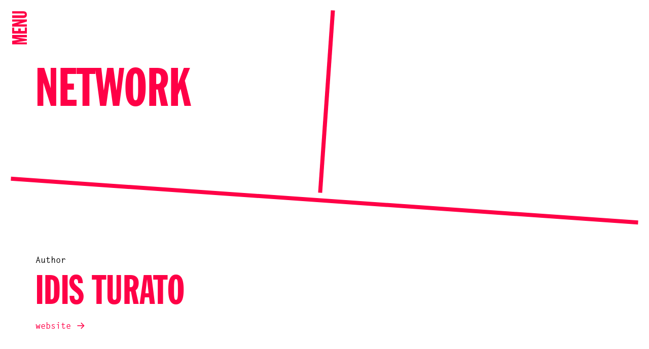

--- FILE ---
content_type: text/html; charset=UTF-8
request_url: https://www.onomatopee.net/network/idis-turato/
body_size: 11446
content:

<!doctype html>
<!--[if lt IE 7]><html class="no-js ie ie6 lt-ie9 lt-ie8 lt-ie7" lang="en"> <![endif]-->
<!--[if IE 7]><html class="no-js ie ie7 lt-ie9 lt-ie8" lang="en"> <![endif]-->
<!--[if IE 8]><html class="no-js ie ie8 lt-ie9" lang="en"> <![endif]-->
<!--[if gt IE 8]><!--><html class="no-js" lang="nl" > <!--<![endif]-->
<head>
    <meta charset="UTF-8">
    <meta name="viewport" content="width=device-width, initial-scale=1.0, maximum-scale=1.0, user-scalable=no">

    <title>Idis Turato | Onomatopee</title>
    <meta name="description" content="Onomatopee" />

    <link rel="profile" href="http://gmpg.org/xfn/11">
    <link rel="pingback" href="https://www.onomatopee.net/xmlrpc.php">

    <link rel="shortcut icon" href="https://www.onomatopee.net/wp-content/themes/onomatopee/dist/assets/img/favicon/favicon.ico?v=1.0">
    <link rel="apple-touch-icon" sizes="57x57" href="https://www.onomatopee.net/wp-content/themes/onomatopee/dist/assets/img/favicon/apple-icon-57x57.png">
    <link rel="apple-touch-icon" sizes="60x60" href="https://www.onomatopee.net/wp-content/themes/onomatopee/dist/assets/img/favicon/apple-icon-60x60.png">
    <link rel="apple-touch-icon" sizes="72x72" href="https://www.onomatopee.net/wp-content/themes/onomatopee/dist/assets/img/favicon/apple-icon-72x72.png">
    <link rel="apple-touch-icon" sizes="76x76" href="https://www.onomatopee.net/wp-content/themes/onomatopee/dist/assets/img/favicon/apple-icon-76x76.png">
    <link rel="apple-touch-icon" sizes="114x114" href="https://www.onomatopee.net/wp-content/themes/onomatopee/dist/assets/img/favicon/apple-icon-114x114.png">
    <link rel="apple-touch-icon" sizes="120x120" href="https://www.onomatopee.net/wp-content/themes/onomatopee/dist/assets/img/favicon/apple-icon-120x120.png">
    <link rel="apple-touch-icon" sizes="144x144" href="https://www.onomatopee.net/wp-content/themes/onomatopee/dist/assets/img/favicon/apple-icon-144x144.png">
    <link rel="apple-touch-icon" sizes="152x152" href="https://www.onomatopee.net/wp-content/themes/onomatopee/dist/assets/img/favicon/apple-icon-152x152.png">
    <link rel="apple-touch-icon" sizes="180x180" href="https://www.onomatopee.net/wp-content/themes/onomatopee/dist/assets/img/favicon/apple-icon-180x180.png">
    <link rel="icon" type="image/png" sizes="192x192"  href="https://www.onomatopee.net/wp-content/themes/onomatopee/dist/assets/img/favicon/android-icon-192x192.png">
    <link rel="icon" type="image/png" sizes="32x32" href="https://www.onomatopee.net/wp-content/themes/onomatopee/dist/assets/img/favicon/favicon-32x32.png">
    <link rel="icon" type="image/png" sizes="96x96" href="https://www.onomatopee.net/wp-content/themes/onomatopee/dist/assets/img/favicon/favicon-96x96.png">
    <link rel="icon" type="image/png" sizes="16x16" href="https://www.onomatopee.net/wp-content/themes/onomatopee/dist/assets/img/favicon/favicon-16x16.png">
    <link rel="manifest" href="https://www.onomatopee.net/wp-content/themes/onomatopee/dist/assets/img/favicon/manifest.json">

    <meta name="msapplication-TileColor" content="#ffffff">
    <meta name="msapplication-TileImage" content="https://www.onomatopee.net/wp-content/themes/onomatopee/dist/assets/img/favicon/ms-icon-144x144.png">
    <meta name="theme-color" content="#ffffff">

    <style>body{--booked_button_color: #ff0046;}</style><meta name='robots' content='max-image-preview:large' />
<link rel='dns-prefetch' href='//use.fontawesome.com' />
<style id='wp-img-auto-sizes-contain-inline-css' type='text/css'>
img:is([sizes=auto i],[sizes^="auto," i]){contain-intrinsic-size:3000px 1500px}
/*# sourceURL=wp-img-auto-sizes-contain-inline-css */
</style>
<style id='classic-theme-styles-inline-css' type='text/css'>
/*! This file is auto-generated */
.wp-block-button__link{color:#fff;background-color:#32373c;border-radius:9999px;box-shadow:none;text-decoration:none;padding:calc(.667em + 2px) calc(1.333em + 2px);font-size:1.125em}.wp-block-file__button{background:#32373c;color:#fff;text-decoration:none}
/*# sourceURL=/wp-includes/css/classic-themes.min.css */
</style>
<style id='font-awesome-svg-styles-default-inline-css' type='text/css'>
.svg-inline--fa {
  display: inline-block;
  height: 1em;
  overflow: visible;
  vertical-align: -.125em;
}
/*# sourceURL=font-awesome-svg-styles-default-inline-css */
</style>
<link rel='stylesheet' id='font-awesome-svg-styles-css' href='https://www.onomatopee.net/wp-content/uploads/font-awesome/v6.2.0/css/svg-with-js.css' type='text/css' media='all' />
<style id='font-awesome-svg-styles-inline-css' type='text/css'>
   .wp-block-font-awesome-icon svg::before,
   .wp-rich-text-font-awesome-icon svg::before {content: unset;}
/*# sourceURL=font-awesome-svg-styles-inline-css */
</style>
<link rel='stylesheet' id='booked-tooltipster-css' href='https://www.onomatopee.net/wp-content/plugins/quickcal/assets/js/tooltipster/css/tooltipster.css?ver=3.3.0' type='text/css' media='all' />
<link rel='stylesheet' id='booked-tooltipster-theme-css' href='https://www.onomatopee.net/wp-content/plugins/quickcal/assets/js/tooltipster/css/themes/tooltipster-light.css?ver=3.3.0' type='text/css' media='all' />
<link rel='stylesheet' id='booked-animations-css' href='https://www.onomatopee.net/wp-content/plugins/quickcal/assets/css/animations.css?ver=1.0.15' type='text/css' media='all' />
<link rel='stylesheet' id='booked-css-css' href='https://www.onomatopee.net/wp-content/plugins/quickcal/dist/booked.css?ver=1751276528' type='text/css' media='all' />
<style id='booked-css-inline-css' type='text/css'>
#ui-datepicker-div.booked_custom_date_picker table.ui-datepicker-calendar tbody td a.ui-state-active,#ui-datepicker-div.booked_custom_date_picker table.ui-datepicker-calendar tbody td a.ui-state-active:hover,body #booked-profile-page input[type=submit].button-primary:hover,body .booked-list-view button.button:hover, body .booked-list-view input[type=submit].button-primary:hover,body div.booked-calendar input[type=submit].button-primary:hover,body .booked-modal input[type=submit].button-primary:hover,body div.booked-calendar .bc-head,body div.booked-calendar .bc-head .bc-col,body div.booked-calendar .booked-appt-list .timeslot .timeslot-people button:hover,body #booked-profile-page .booked-profile-header,body #booked-profile-page .booked-tabs li.active a,body #booked-profile-page .booked-tabs li.active a:hover,body #booked-profile-page .appt-block .google-cal-button > a:hover,#ui-datepicker-div.booked_custom_date_picker .ui-datepicker-header{ background:#ff0046 !important; }body #booked-profile-page input[type=submit].button-primary:hover,body div.booked-calendar input[type=submit].button-primary:hover,body .booked-list-view button.button:hover, body .booked-list-view input[type=submit].button-primary:hover,body .booked-modal input[type=submit].button-primary:hover,body div.booked-calendar .bc-head .bc-col,body div.booked-calendar .booked-appt-list .timeslot .timeslot-people button:hover,body #booked-profile-page .booked-profile-header,body #booked-profile-page .appt-block .google-cal-button > a:hover{ border-color:#ff0046 !important; }body div.booked-calendar .bc-row.days,body div.booked-calendar .bc-row.days .bc-col,body .booked-calendarSwitcher.calendar,body #booked-profile-page .booked-tabs,#ui-datepicker-div.booked_custom_date_picker table.ui-datepicker-calendar thead,#ui-datepicker-div.booked_custom_date_picker table.ui-datepicker-calendar thead th{ background:#ff0046 !important; }body div.booked-calendar .bc-row.days .bc-col,body #booked-profile-page .booked-tabs{ border-color:#ff0046 !important; }#ui-datepicker-div.booked_custom_date_picker table.ui-datepicker-calendar tbody td.ui-datepicker-today a,#ui-datepicker-div.booked_custom_date_picker table.ui-datepicker-calendar tbody td.ui-datepicker-today a:hover,body #booked-profile-page input[type=submit].button-primary,body div.booked-calendar input[type=submit].button-primary,body .booked-list-view button.button, body .booked-list-view input[type=submit].button-primary,body .booked-list-view button.button, body .booked-list-view input[type=submit].button-primary,body .booked-modal input[type=submit].button-primary,body div.booked-calendar .booked-appt-list .timeslot .timeslot-people button,body #booked-profile-page .booked-profile-appt-list .appt-block.approved .status-block,body #booked-profile-page .appt-block .google-cal-button > a,body .booked-modal p.booked-title-bar,body div.booked-calendar .bc-col:hover .date span,body .booked-list-view a.booked_list_date_picker_trigger.booked-dp-active,body .booked-list-view a.booked_list_date_picker_trigger.booked-dp-active:hover,.booked-ms-modal .booked-book-appt,body #booked-profile-page .booked-tabs li a .counter{ background:#ff0046; }body #booked-profile-page input[type=submit].button-primary,body div.booked-calendar input[type=submit].button-primary,body .booked-list-view button.button, body .booked-list-view input[type=submit].button-primary,body .booked-list-view button.button, body .booked-list-view input[type=submit].button-primary,body .booked-modal input[type=submit].button-primary,body #booked-profile-page .appt-block .google-cal-button > a,body div.booked-calendar .booked-appt-list .timeslot .timeslot-people button,body .booked-list-view a.booked_list_date_picker_trigger.booked-dp-active,body .booked-list-view a.booked_list_date_picker_trigger.booked-dp-active:hover{ border-color:#ff0046; }body .booked-modal .bm-window p i.fa,body .booked-modal .bm-window a,body .booked-appt-list .booked-public-appointment-title,body .booked-modal .bm-window p.appointment-title,.booked-ms-modal.visible:hover .booked-book-appt{ color:#ff0046; }.booked-appt-list .timeslot.has-title .booked-public-appointment-title { color:inherit; }
/*# sourceURL=booked-css-inline-css */
</style>
<link rel='stylesheet' id='woocommerce-layout-css' href='https://www.onomatopee.net/wp-content/plugins/woocommerce/assets/css/woocommerce-layout.css?ver=10.4.3' type='text/css' media='all' />
<link rel='stylesheet' id='woocommerce-smallscreen-css' href='https://www.onomatopee.net/wp-content/plugins/woocommerce/assets/css/woocommerce-smallscreen.css?ver=10.4.3' type='text/css' media='only screen and (max-width: 768px)' />
<link rel='stylesheet' id='woocommerce-general-css' href='https://www.onomatopee.net/wp-content/plugins/woocommerce/assets/css/woocommerce.css?ver=10.4.3' type='text/css' media='all' />
<style id='woocommerce-inline-inline-css' type='text/css'>
.woocommerce form .form-row .required { visibility: visible; }
/*# sourceURL=woocommerce-inline-inline-css */
</style>
<link rel='stylesheet' id='woo_conditional_payments_css-css' href='https://www.onomatopee.net/wp-content/plugins/conditional-payments-for-woocommerce/frontend/css/woo-conditional-payments.css?ver=3.4.1' type='text/css' media='all' />
<link rel='stylesheet' id='site-style-css' href='https://www.onomatopee.net/wp-content/themes/onomatopee/dist/css/styles.css?ver=1.2.38' type='text/css' media='all' />
<link rel='stylesheet' id='font-awesome-official-css' href='https://use.fontawesome.com/releases/v6.2.0/css/all.css' type='text/css' media='all' integrity="sha384-SOnAn/m2fVJCwnbEYgD4xzrPtvsXdElhOVvR8ND1YjB5nhGNwwf7nBQlhfAwHAZC" crossorigin="anonymous" />
<link rel='stylesheet' id='booked-wc-fe-styles-css' href='https://www.onomatopee.net/wp-content/plugins/quickcal/includes/add-ons/woocommerce-payments//css/frontend-style.css?ver=6.9' type='text/css' media='all' />
<link rel='stylesheet' id='woo_discount_pro_style-css' href='https://www.onomatopee.net/wp-content/plugins/woo-discount-rules-pro/Assets/Css/awdr_style.css?ver=2.6.1' type='text/css' media='all' />
<link rel='stylesheet' id='font-awesome-official-v4shim-css' href='https://use.fontawesome.com/releases/v6.2.0/css/v4-shims.css' type='text/css' media='all' integrity="sha384-MAgG0MNwzSXBbmOw4KK9yjMrRaUNSCk3WoZPkzVC1rmhXzerY4gqk/BLNYtdOFCO" crossorigin="anonymous" />
<script type="text/javascript" src="https://www.onomatopee.net/wp-includes/js/jquery/jquery.min.js?ver=3.7.1" id="jquery-core-js"></script>
<script type="text/javascript" src="https://www.onomatopee.net/wp-includes/js/jquery/jquery-migrate.min.js?ver=3.4.1" id="jquery-migrate-js"></script>
<script type="text/javascript" src="https://www.onomatopee.net/wp-includes/js/jquery/ui/core.min.js?ver=1.13.3" id="jquery-ui-core-js"></script>
<script type="text/javascript" src="https://www.onomatopee.net/wp-content/plugins/woocommerce/assets/js/jquery-blockui/jquery.blockUI.min.js?ver=2.7.0-wc.10.4.3" id="wc-jquery-blockui-js" defer="defer" data-wp-strategy="defer"></script>
<script type="text/javascript" id="wc-add-to-cart-js-extra">
/* <![CDATA[ */
var wc_add_to_cart_params = {"ajax_url":"/wp-admin/admin-ajax.php","wc_ajax_url":"/?wc-ajax=%%endpoint%%","i18n_view_cart":"View cart","cart_url":"https://www.onomatopee.net/cart/","is_cart":"","cart_redirect_after_add":"yes"};
//# sourceURL=wc-add-to-cart-js-extra
/* ]]> */
</script>
<script type="text/javascript" src="https://www.onomatopee.net/wp-content/plugins/woocommerce/assets/js/frontend/add-to-cart.min.js?ver=10.4.3" id="wc-add-to-cart-js" defer="defer" data-wp-strategy="defer"></script>
<script type="text/javascript" src="https://www.onomatopee.net/wp-content/plugins/woocommerce/assets/js/js-cookie/js.cookie.min.js?ver=2.1.4-wc.10.4.3" id="wc-js-cookie-js" defer="defer" data-wp-strategy="defer"></script>
<script type="text/javascript" id="woocommerce-js-extra">
/* <![CDATA[ */
var woocommerce_params = {"ajax_url":"/wp-admin/admin-ajax.php","wc_ajax_url":"/?wc-ajax=%%endpoint%%","i18n_password_show":"Show password","i18n_password_hide":"Hide password"};
//# sourceURL=woocommerce-js-extra
/* ]]> */
</script>
<script type="text/javascript" src="https://www.onomatopee.net/wp-content/plugins/woocommerce/assets/js/frontend/woocommerce.min.js?ver=10.4.3" id="woocommerce-js" defer="defer" data-wp-strategy="defer"></script>
<script type="text/javascript" id="woo-conditional-payments-js-js-extra">
/* <![CDATA[ */
var conditional_payments_settings = {"name_address_fields":[],"disable_payment_method_trigger":""};
//# sourceURL=woo-conditional-payments-js-js-extra
/* ]]> */
</script>
<script type="text/javascript" src="https://www.onomatopee.net/wp-content/plugins/conditional-payments-for-woocommerce/frontend/js/woo-conditional-payments.js?ver=3.4.1" id="woo-conditional-payments-js-js"></script>
<script type="text/javascript" src="https://www.onomatopee.net/wp-includes/js/jquery/ui/mouse.min.js?ver=1.13.3" id="jquery-ui-mouse-js"></script>
<script type="text/javascript" src="https://www.onomatopee.net/wp-includes/js/jquery/ui/resizable.min.js?ver=1.13.3" id="jquery-ui-resizable-js"></script>
<script type="text/javascript" src="https://www.onomatopee.net/wp-includes/js/jquery/ui/draggable.min.js?ver=1.13.3" id="jquery-ui-draggable-js"></script>
<script type="text/javascript" src="https://www.onomatopee.net/wp-includes/js/jquery/ui/controlgroup.min.js?ver=1.13.3" id="jquery-ui-controlgroup-js"></script>
<script type="text/javascript" src="https://www.onomatopee.net/wp-includes/js/jquery/ui/checkboxradio.min.js?ver=1.13.3" id="jquery-ui-checkboxradio-js"></script>
<script type="text/javascript" src="https://www.onomatopee.net/wp-includes/js/jquery/ui/button.min.js?ver=1.13.3" id="jquery-ui-button-js"></script>
<script type="text/javascript" src="https://www.onomatopee.net/wp-includes/js/jquery/ui/dialog.min.js?ver=1.13.3" id="jquery-ui-dialog-js"></script>
<script type="text/javascript" id="widget-for-eventbrite-api-js-extra">
/* <![CDATA[ */
var wfea_frontend = {"ajaxurl":"https://www.onomatopee.net/wp-admin/admin-ajax.php","nonce":"71c004fa4d"};
//# sourceURL=widget-for-eventbrite-api-js-extra
/* ]]> */
</script>
<script type="text/javascript" src="https://www.onomatopee.net/wp-content/plugins/widget-for-eventbrite-api/frontend/js/frontend.js?ver=6.5.7" id="widget-for-eventbrite-api-js"></script>
<script type="text/javascript" id="booked-wc-fe-functions-js-extra">
/* <![CDATA[ */
var booked_wc_variables = {"prefix":"booked_wc_","ajaxurl":"https://www.onomatopee.net/wp-admin/admin-ajax.php","i18n_pay":"Are you sure you want to add the appointment to cart and go to checkout?","i18n_mark_paid":"Are you sure you want to mark this appointment as \"Paid\"?","i18n_paid":"Paid","i18n_awaiting_payment":"Awaiting Payment","checkout_page":"https://www.onomatopee.net/checkout/","nonce":"6dacd32ee8","i18n_confirm_appt_edit":""};
//# sourceURL=booked-wc-fe-functions-js-extra
/* ]]> */
</script>
<script type="text/javascript" src="https://www.onomatopee.net/wp-content/plugins/quickcal/includes/add-ons/woocommerce-payments//js/frontend-functions.js?ver=6.9" id="booked-wc-fe-functions-js"></script>
<link rel="canonical" href="https://www.onomatopee.net/network/idis-turato/" />

            <style type="text/css">
                #wpadminbar .quicklinks #wp-admin-bar-abus_switch_to_user ul li .ab-item {
                    height: auto;
                }
                #abus_search_text {
                    width: 280px;
                    margin: 0;
                    padding: 0 8px;
                    line-height: 2;
                    min-height: 30px;
                    box-shadow: 0 0 0 transparent;
                    border-radius: 4px;
                    border: 1px solid #7e8993;
                    background-color: #ffffff;
                    color: #32373c;
                    font-size: 14px;
                    box-sizing: border-box;
                    vertical-align: top;
                }
                #abus_search_text:focus {
                    border-color: #007cba;
                    box-shadow: 0 0 0 1px #007cba;
                    outline: 2px solid transparent;
                }
                #abus_search_submit {
                    font-size: 13px;
                    padding: 0 10px;
                    min-height: 30px;
                    border-width: 1px;
                    border-radius: 3px;
                    color: #0071a1;
                    border-color: #0071a1;
                    background-color: #f3f5f6;
                    line-height: 2;
                    box-sizing: border-box;
                    vertical-align: top;
                 }
                 #abus_search_submit:hover {
                    background: #f1f1f1;
                    border-color: #016087;
                    color: #016087;
                 }
            </style>
        	<noscript><style>.woocommerce-product-gallery{ opacity: 1 !important; }</style></noscript>
	

    <script async src="https://www.googletagmanager.com/gtag/js?id=G-33YL798FRP"></script>
<script>
  window.dataLayer = window.dataLayer || [];
  function gtag(){dataLayer.push(arguments);}
  gtag('js', new Date());

  gtag('config', 'G-33YL798FRP');
</script>



    


   <script type="text/javascript"></script> 
<style id='global-styles-inline-css' type='text/css'>
:root{--wp--preset--aspect-ratio--square: 1;--wp--preset--aspect-ratio--4-3: 4/3;--wp--preset--aspect-ratio--3-4: 3/4;--wp--preset--aspect-ratio--3-2: 3/2;--wp--preset--aspect-ratio--2-3: 2/3;--wp--preset--aspect-ratio--16-9: 16/9;--wp--preset--aspect-ratio--9-16: 9/16;--wp--preset--color--black: #000000;--wp--preset--color--cyan-bluish-gray: #abb8c3;--wp--preset--color--white: #ffffff;--wp--preset--color--pale-pink: #f78da7;--wp--preset--color--vivid-red: #cf2e2e;--wp--preset--color--luminous-vivid-orange: #ff6900;--wp--preset--color--luminous-vivid-amber: #fcb900;--wp--preset--color--light-green-cyan: #7bdcb5;--wp--preset--color--vivid-green-cyan: #00d084;--wp--preset--color--pale-cyan-blue: #8ed1fc;--wp--preset--color--vivid-cyan-blue: #0693e3;--wp--preset--color--vivid-purple: #9b51e0;--wp--preset--gradient--vivid-cyan-blue-to-vivid-purple: linear-gradient(135deg,rgb(6,147,227) 0%,rgb(155,81,224) 100%);--wp--preset--gradient--light-green-cyan-to-vivid-green-cyan: linear-gradient(135deg,rgb(122,220,180) 0%,rgb(0,208,130) 100%);--wp--preset--gradient--luminous-vivid-amber-to-luminous-vivid-orange: linear-gradient(135deg,rgb(252,185,0) 0%,rgb(255,105,0) 100%);--wp--preset--gradient--luminous-vivid-orange-to-vivid-red: linear-gradient(135deg,rgb(255,105,0) 0%,rgb(207,46,46) 100%);--wp--preset--gradient--very-light-gray-to-cyan-bluish-gray: linear-gradient(135deg,rgb(238,238,238) 0%,rgb(169,184,195) 100%);--wp--preset--gradient--cool-to-warm-spectrum: linear-gradient(135deg,rgb(74,234,220) 0%,rgb(151,120,209) 20%,rgb(207,42,186) 40%,rgb(238,44,130) 60%,rgb(251,105,98) 80%,rgb(254,248,76) 100%);--wp--preset--gradient--blush-light-purple: linear-gradient(135deg,rgb(255,206,236) 0%,rgb(152,150,240) 100%);--wp--preset--gradient--blush-bordeaux: linear-gradient(135deg,rgb(254,205,165) 0%,rgb(254,45,45) 50%,rgb(107,0,62) 100%);--wp--preset--gradient--luminous-dusk: linear-gradient(135deg,rgb(255,203,112) 0%,rgb(199,81,192) 50%,rgb(65,88,208) 100%);--wp--preset--gradient--pale-ocean: linear-gradient(135deg,rgb(255,245,203) 0%,rgb(182,227,212) 50%,rgb(51,167,181) 100%);--wp--preset--gradient--electric-grass: linear-gradient(135deg,rgb(202,248,128) 0%,rgb(113,206,126) 100%);--wp--preset--gradient--midnight: linear-gradient(135deg,rgb(2,3,129) 0%,rgb(40,116,252) 100%);--wp--preset--font-size--small: 13px;--wp--preset--font-size--medium: 20px;--wp--preset--font-size--large: 36px;--wp--preset--font-size--x-large: 42px;--wp--preset--spacing--20: 0.44rem;--wp--preset--spacing--30: 0.67rem;--wp--preset--spacing--40: 1rem;--wp--preset--spacing--50: 1.5rem;--wp--preset--spacing--60: 2.25rem;--wp--preset--spacing--70: 3.38rem;--wp--preset--spacing--80: 5.06rem;--wp--preset--shadow--natural: 6px 6px 9px rgba(0, 0, 0, 0.2);--wp--preset--shadow--deep: 12px 12px 50px rgba(0, 0, 0, 0.4);--wp--preset--shadow--sharp: 6px 6px 0px rgba(0, 0, 0, 0.2);--wp--preset--shadow--outlined: 6px 6px 0px -3px rgb(255, 255, 255), 6px 6px rgb(0, 0, 0);--wp--preset--shadow--crisp: 6px 6px 0px rgb(0, 0, 0);}:where(.is-layout-flex){gap: 0.5em;}:where(.is-layout-grid){gap: 0.5em;}body .is-layout-flex{display: flex;}.is-layout-flex{flex-wrap: wrap;align-items: center;}.is-layout-flex > :is(*, div){margin: 0;}body .is-layout-grid{display: grid;}.is-layout-grid > :is(*, div){margin: 0;}:where(.wp-block-columns.is-layout-flex){gap: 2em;}:where(.wp-block-columns.is-layout-grid){gap: 2em;}:where(.wp-block-post-template.is-layout-flex){gap: 1.25em;}:where(.wp-block-post-template.is-layout-grid){gap: 1.25em;}.has-black-color{color: var(--wp--preset--color--black) !important;}.has-cyan-bluish-gray-color{color: var(--wp--preset--color--cyan-bluish-gray) !important;}.has-white-color{color: var(--wp--preset--color--white) !important;}.has-pale-pink-color{color: var(--wp--preset--color--pale-pink) !important;}.has-vivid-red-color{color: var(--wp--preset--color--vivid-red) !important;}.has-luminous-vivid-orange-color{color: var(--wp--preset--color--luminous-vivid-orange) !important;}.has-luminous-vivid-amber-color{color: var(--wp--preset--color--luminous-vivid-amber) !important;}.has-light-green-cyan-color{color: var(--wp--preset--color--light-green-cyan) !important;}.has-vivid-green-cyan-color{color: var(--wp--preset--color--vivid-green-cyan) !important;}.has-pale-cyan-blue-color{color: var(--wp--preset--color--pale-cyan-blue) !important;}.has-vivid-cyan-blue-color{color: var(--wp--preset--color--vivid-cyan-blue) !important;}.has-vivid-purple-color{color: var(--wp--preset--color--vivid-purple) !important;}.has-black-background-color{background-color: var(--wp--preset--color--black) !important;}.has-cyan-bluish-gray-background-color{background-color: var(--wp--preset--color--cyan-bluish-gray) !important;}.has-white-background-color{background-color: var(--wp--preset--color--white) !important;}.has-pale-pink-background-color{background-color: var(--wp--preset--color--pale-pink) !important;}.has-vivid-red-background-color{background-color: var(--wp--preset--color--vivid-red) !important;}.has-luminous-vivid-orange-background-color{background-color: var(--wp--preset--color--luminous-vivid-orange) !important;}.has-luminous-vivid-amber-background-color{background-color: var(--wp--preset--color--luminous-vivid-amber) !important;}.has-light-green-cyan-background-color{background-color: var(--wp--preset--color--light-green-cyan) !important;}.has-vivid-green-cyan-background-color{background-color: var(--wp--preset--color--vivid-green-cyan) !important;}.has-pale-cyan-blue-background-color{background-color: var(--wp--preset--color--pale-cyan-blue) !important;}.has-vivid-cyan-blue-background-color{background-color: var(--wp--preset--color--vivid-cyan-blue) !important;}.has-vivid-purple-background-color{background-color: var(--wp--preset--color--vivid-purple) !important;}.has-black-border-color{border-color: var(--wp--preset--color--black) !important;}.has-cyan-bluish-gray-border-color{border-color: var(--wp--preset--color--cyan-bluish-gray) !important;}.has-white-border-color{border-color: var(--wp--preset--color--white) !important;}.has-pale-pink-border-color{border-color: var(--wp--preset--color--pale-pink) !important;}.has-vivid-red-border-color{border-color: var(--wp--preset--color--vivid-red) !important;}.has-luminous-vivid-orange-border-color{border-color: var(--wp--preset--color--luminous-vivid-orange) !important;}.has-luminous-vivid-amber-border-color{border-color: var(--wp--preset--color--luminous-vivid-amber) !important;}.has-light-green-cyan-border-color{border-color: var(--wp--preset--color--light-green-cyan) !important;}.has-vivid-green-cyan-border-color{border-color: var(--wp--preset--color--vivid-green-cyan) !important;}.has-pale-cyan-blue-border-color{border-color: var(--wp--preset--color--pale-cyan-blue) !important;}.has-vivid-cyan-blue-border-color{border-color: var(--wp--preset--color--vivid-cyan-blue) !important;}.has-vivid-purple-border-color{border-color: var(--wp--preset--color--vivid-purple) !important;}.has-vivid-cyan-blue-to-vivid-purple-gradient-background{background: var(--wp--preset--gradient--vivid-cyan-blue-to-vivid-purple) !important;}.has-light-green-cyan-to-vivid-green-cyan-gradient-background{background: var(--wp--preset--gradient--light-green-cyan-to-vivid-green-cyan) !important;}.has-luminous-vivid-amber-to-luminous-vivid-orange-gradient-background{background: var(--wp--preset--gradient--luminous-vivid-amber-to-luminous-vivid-orange) !important;}.has-luminous-vivid-orange-to-vivid-red-gradient-background{background: var(--wp--preset--gradient--luminous-vivid-orange-to-vivid-red) !important;}.has-very-light-gray-to-cyan-bluish-gray-gradient-background{background: var(--wp--preset--gradient--very-light-gray-to-cyan-bluish-gray) !important;}.has-cool-to-warm-spectrum-gradient-background{background: var(--wp--preset--gradient--cool-to-warm-spectrum) !important;}.has-blush-light-purple-gradient-background{background: var(--wp--preset--gradient--blush-light-purple) !important;}.has-blush-bordeaux-gradient-background{background: var(--wp--preset--gradient--blush-bordeaux) !important;}.has-luminous-dusk-gradient-background{background: var(--wp--preset--gradient--luminous-dusk) !important;}.has-pale-ocean-gradient-background{background: var(--wp--preset--gradient--pale-ocean) !important;}.has-electric-grass-gradient-background{background: var(--wp--preset--gradient--electric-grass) !important;}.has-midnight-gradient-background{background: var(--wp--preset--gradient--midnight) !important;}.has-small-font-size{font-size: var(--wp--preset--font-size--small) !important;}.has-medium-font-size{font-size: var(--wp--preset--font-size--medium) !important;}.has-large-font-size{font-size: var(--wp--preset--font-size--large) !important;}.has-x-large-font-size{font-size: var(--wp--preset--font-size--x-large) !important;}
/*# sourceURL=global-styles-inline-css */
</style>
</head>

<!-- nav-overlay-visible -->

<body class="wp-singular people-template-default single single-people postid-8612 wp-theme-onomatopee theme-onomatopee woocommerce-no-js  " onload="init()">
    <!--[if lte IE 9]>
        <p class="browserupgrade">You are using an <strong>outdated</strong> browser. Please <a href="https://browsehappy.com/">upgrade your browser</a> to improve your experience and security.</p>
    <![endif]-->





    <nav class="nav-bar js-nav-bar">
        <div class="nav-bar__toggle js-nav-toggle">
            <span>Menu</span>
        </div>
    </nav>
    

<div class="overlay-view js-overlay-view ">
      <div class="overlay-view__slider js-overlay-slider">
      </div>

      <div class="overlay-next js-slider-next">

            <svg width="18px" height="16px" viewBox="0 0 18 16" version="1.1" xmlns="http://www.w3.org/2000/svg" xmlns:xlink="http://www.w3.org/1999/xlink">
                <!-- Generator: Sketch 50.2 (55047) - http://www.bohemiancoding.com/sketch -->
                <desc>Created with Sketch.</desc>
                <defs></defs>
                <g id="Assets" stroke="none" stroke-width="1" fill="none" fill-rule="evenodd">
                    <g id="arrow_small-black" transform="translate(-3.000000, -2.000000)" stroke="currentColor" stroke-width="2">
                        <g id="Group" transform="translate(3.000000, 3.000000)">
                            <polyline id="Stroke-1" points="9 0 16 7 9 14"></polyline>
                            <path d="M16,7 L0,7" id="Stroke-3"></path>
                        </g>
                    </g>
                </g>
            </svg>
      </div>
      <div class="overlay-prev js-slider-prev">

        <svg width="18px" height="16px" viewBox="0 0 18 16" version="1.1" xmlns="http://www.w3.org/2000/svg" xmlns:xlink="http://www.w3.org/1999/xlink">
            <!-- Generator: Sketch 50.2 (55047) - http://www.bohemiancoding.com/sketch -->
            <desc>Created with Sketch.</desc>
            <defs></defs>
            <g id="Assets" stroke="none" stroke-width="1" fill="none" fill-rule="evenodd">
                <g id="arrow_small-black-copy" transform="translate(-1.000000, -2.000000)" stroke="currentColor" stroke-width="2">
                    <g id="Group" transform="translate(11.000000, 10.000000) rotate(-180.000000) translate(-11.000000, -10.000000) translate(3.000000, 3.000000)">
                        <polyline id="Stroke-1" points="9 0 16 7 9 14"></polyline>
                        <path d="M16,7 L0,7" id="Stroke-3"></path>
                    </g>
                </g>
            </g>
        </svg>
      </div>

      <div class="overlay-view__toggle js-overlay-view-toggle">
        <svg width="12px" height="12px" viewBox="0 0 12 12" version="1.1" xmlns="http://www.w3.org/2000/svg" xmlns:xlink="http://www.w3.org/1999/xlink">
            <!-- Generator: Sketch 50.2 (55047) - http://www.bohemiancoding.com/sketch -->
            <g id="Assets" stroke="none" stroke-width="1" fill="none" fill-rule="evenodd" stroke-linecap="square">
                <g id="icon-close-copy" transform="translate(-5.000000, -4.000000)" stroke="currentColor" stroke-width="2">
                    <g id="Group" transform="translate(11.000000, 10.000000) rotate(-315.000000) translate(-11.000000, -10.000000) translate(5.000000, 4.000000)">
                        <path d="M6,0 L6,12" id="Line"></path>
                        <path d="M12,6 L0,6" id="Line-Copy"></path>
                    </g>
                </g>
            </g>
        </svg>
      </div>
    </div>
    


    <div class="nav-overlay js-nav-overlay">
        <div class="nav-overlay__container">
        <div class="nav-overlay__background">
      
            <div class="nav-overlay__wrapper">
                <div class="nav-overlay__close js-nav-close"><?xml version="1.0" encoding="UTF-8" standalone="no"?>
<svg width="63px" height="61px" viewBox="0 0 63 61" version="1.1" xmlns="http://www.w3.org/2000/svg" xmlns:xlink="http://www.w3.org/1999/xlink">
    <!-- Generator: Sketch 50.2 (55047) - http://www.bohemiancoding.com/sketch -->
    <title>close_big</title>
    <desc>Created with Sketch.</desc>
    <defs></defs>
    <g id="close_big" stroke="none" stroke-width="1" fill="none" fill-rule="evenodd" stroke-linecap="square">
        <path d="M32,8.95195616 L32,52.2765755" id="Line" stroke="#000000" stroke-width="5" transform="translate(32.000000, 30.614266) rotate(-315.000000) translate(-32.000000, -30.614266) "></path>
        <path d="M53.6623097,30.6142658 L10.3376903,30.6142658" id="Line-Copy" stroke="#000000" stroke-width="5" transform="translate(32.000000, 30.614266) rotate(-315.000000) translate(-32.000000, -30.614266) "></path>
    </g>
</svg></div>
                <div class="nav-overlay__cell-logo">
                    <a class="nav-overlay__logo" href="/">ONO<br/>MATO<br/>PEE</a>
                </div>
                <div class="nav-overlay__cell-menu-primary">
                    <ul class="menu menu-secondary">
                                                                            <li class="menu-item menu-item menu-item-type-post_type menu-item-object-page menu-item-home menu-item-5241">
                                <a class="menu-item__link" href="https://www.onomatopee.net/">Home</a>
                            </li>
                                                    <li class="menu-item menu-item menu-item-type-post_type menu-item-object-page menu-item-5257">
                                <a class="menu-item__link" href="https://www.onomatopee.net/about-us/">About</a>
                            </li>
                                                    <li class="menu-item menu-item menu-item-type-post_type menu-item-object-page menu-item-23850">
                                <a class="menu-item__link" href="https://www.onomatopee.net/program-lines/">Program Lines</a>
                            </li>
                                                    <li class="menu-item menu-item menu-item-type-post_type menu-item-object-page menu-item-23539">
                                <a class="menu-item__link" href="https://www.onomatopee.net/public-program/">Agenda</a>
                            </li>
                                                                    </ul>
                </div>
                <div class="nav-overlay__cell-menu-secondary">
                    <ul class="menu menu-primary">
                                                                        <li class="menu-item menu-item menu-item-type-post_type menu-item-object-page menu-item-1913">
                                <a class="menu-item__link" href="https://www.onomatopee.net/exhibitions/">Public</a>
                            </li>
                                                    <li class="menu-item menu-item menu-item-type-post_type menu-item-object-page menu-item-2117">
                                <a class="menu-item__link" href="https://www.onomatopee.net/publications/">Publishing</a>
                            </li>
                                                    <li class="menu-item menu-item menu-item-type-post_type menu-item-object-page menu-item-5258">
                                <a class="menu-item__link" href="https://www.onomatopee.net/riso/">Print</a>
                            </li>
                                                                        <li>
                        
                        <div class="nav-search js-nav-search">
                            <form action="/search/" name="search_form" method="GET">
                            <input type="text" class="" name="query" placeholder="search"  />
                            <a onclick="search_form.submit();" class="search-form__icon"></a>
                            <a onclick="search_form.submit();" class="search-form__arrow"></a>
                            </form>
                        </div>
                        </li>
                    </ul>
         
                </div>
                <div class="nav-overlay__cell-partners">
                    <div class="footer-supporters">
                    <span>Onomatopee’s program is supported by:</span>
                    <ul class="supporters-list">
                        <li><a href="https://www.brabant.nl/" target="_BLANK"><img src="https://www.onomatopee.net/wp-content/themes/onomatopee/dist/assets/img/supp-logo__noord-brabant.svg"></a></li>
                        <li><a href="https://www.mondriaanfonds.nl/" target="_BLANK"><img src="https://www.onomatopee.net/wp-content/themes/onomatopee/dist/assets/img/supp-logo__mondriaan-2.1.svg"></a></li> 
                        <li><a href="https://www.cultuureindhoven.nl/" target="_BLANK"><img src="https://www.onomatopee.net/wp-content/themes/onomatopee/dist/assets/img/supp-logo__cultuureindhoven.svg"></a></li>
                        
                    </ul>
                    </div>
                </div>
            </div>
        </div>
        </div>
    </div>

                                 

    <!-- Main container -->
    <div class="main">

    
      <div class="header">

    
    <div class="manual-grid">
      <div class="manual-grid__section">
        <div class="manual-grid__columns">
          <div>
            <div class="manual-grid__content">
              <h1>NETWORK</h1>
                          </div>
          </div>
          <div></div>
        </div>
      </div>
    </div>
    
  </div>
  <div class="page-section page-section--red">
    <div class="page-section__body">
      <div class="network_bio">
        <span>Author</span>        <h2>Idis Turato</h2>
        <a href="http://www.idisturato.com/en/" target="_BLANK" class="btn--arrow btn--arrow-red">website</a>      </div>
      
    </div>
  </div>

  
    <div class="page-section">
    <div class="page-section__divider section-breakout"></div>
    <div class="page-section__header"><h3>Publications</h3></div>
    <div class="page-section__body">
      <div class="shop-grid filterable-grid ">    
        <div class="filterable-grid__items  js-dividers">
                    




 







           
      
          <div 
          class="grid-item grid-item--shop filter_type-books filter_discipline-architecture-public-space filter_discipline-critical-writing filter_discipline-cultural-studies  has-image " 
                      data-search="126 Motel Trogir"
                                data-onomatopee-id="12600"
                                data-date="2016-03-08"
                                data-release-date="1970-01-01"
                    >
            <div class="grid-item__wrapper">

              <div>
                <span class="label">Onomatopee 126</span>
                <h4>Motel Trogir</h4>
                <p><span class="key_figure">Nataša Bodrožić, Saša Šimpraga (eds.)</span></p>
              </div>
                                    


              <div class="grid-item__image" >
                



    <div class="image-wrapper" style="padding-bottom:138.24884792627%;">

<img 
  class=" lazy"
  title="Motel Trogir"
  description=""
  data-srcset="https://www.onomatopee.net/wp-content/uploads/2018/07/motel-trogir_00-120x166.jpg 120w, https://www.onomatopee.net/wp-content/uploads/2018/07/motel-trogir_00-240x333.jpg 240w, https://www.onomatopee.net/wp-content/uploads/2018/07/motel-trogir_00.jpg 433w"
  sizes="(min-width: 860px) 480px, (min-width: 385px) 240px, (min-width: 0px) 120px,  100vw" 
  data-src="https://www.onomatopee.net/wp-content/uploads/2018/07/motel-trogir_00.jpg"
  />

</div>
                
              </div>

                            <a class="overlay-link" href="https://www.onomatopee.net/product/motel-trogir/"></a>

            </div>
            <div class="price-tag ">
  <div class="price-tag__amount">
        <h4>&euro; 20</h4>
  </div>

                <a href="https://www.onomatopee.net/?add-to-cart=2257" class="btn--arrow">add to cart</a>
        

</div>





          </div>





                  </div>
      </div>
    </div>
  </div>
  

  

    </div>

    <section class="page-loader js-page-loader" style=""><span></span></section>
    
    <!-- Footer -->
       <div class="footer">

        <div class="footer__inner">
            <div class="footer__onomatopee">
                <div class="footer__logo">
                    <div class="footer__logo-wrapper">
                    <?xml version="1.0" encoding="UTF-8" standalone="no"?>
<svg width="237px" height="239px" viewBox="0 0 237 239" version="1.1" xmlns="http://www.w3.org/2000/svg" xmlns:xlink="http://www.w3.org/1999/xlink">
    <!-- Generator: Sketch 50.2 (55047) - http://www.bohemiancoding.com/sketch -->
    <title>footer-logo</title>
    <desc>Created with Sketch.</desc>
    <defs></defs>
    <g id="footer-logo" stroke="none" stroke-width="1" fill="none" fill-rule="evenodd">
        <g id="Group-3" fill="#FF0046">
            <rect id="Rectangle-Copy-9" transform="translate(186.000000, 106.500000) rotate(4.000000) translate(-186.000000, -106.500000) " x="183" y="0" width="6" height="213"></rect>
            <rect id="Rectangle-Copy-15" transform="translate(117.000000, 225.000000) rotate(4.000000) translate(-117.000000, -225.000000) " x="0" y="222" width="234" height="6"></rect>
        </g>
        <g id="Group" transform="translate(1.000000, 1.000000)" fill="#FF0046">
            <path d="M0,29.7080559 C0,7.14599182 6.0247278,0 15.2626438,0 C24.5005597,0 30.5252875,7.14599182 30.5252875,29.7080559 C30.5252875,52.2701199 24.5005597,59.4161118 15.2626438,59.4161118 C6.0247278,59.4161118 0,52.2701199 0,29.7080559 Z M11.406818,23.6861527 L11.406818,35.7299591 C11.406818,48.0949337 12.8527526,50.583987 15.2626438,50.583987 C17.6725349,50.583987 19.1184696,48.0949337 19.1184696,35.7299591 L19.1184696,23.6861527 C19.1184696,11.3211781 17.6725349,8.83212472 15.2626438,8.83212472 C12.8527526,8.83212472 11.406818,11.3211781 11.406818,23.6861527 Z M36.1156745,58.2920232 L36.1156745,1.1240886 L46.3175469,1.1240886 L55.8767817,31.3138967 L56.0374411,31.3138967 L56.0374411,1.1240886 L64.3917303,1.1240886 L64.3917303,58.2920232 L56.2784302,58.2920232 L45.1126013,23.6861527 L44.9519419,23.6861527 L44.9519419,58.2920232 L36.1156745,58.2920232 Z M69.9821173,29.7080559 C69.9821173,7.14599182 76.0068451,0 85.244761,0 C94.482677,0 100.507405,7.14599182 100.507405,29.7080559 C100.507405,52.2701199 94.482677,59.4161118 85.244761,59.4161118 C76.0068451,59.4161118 69.9821173,52.2701199 69.9821173,29.7080559 Z M81.3889352,23.6861527 L81.3889352,35.7299591 C81.3889352,48.0949337 82.8348699,50.583987 85.244761,50.583987 C87.6546521,50.583987 89.1005868,48.0949337 89.1005868,35.7299591 L89.1005868,23.6861527 C89.1005868,11.3211781 87.6546521,8.83212472 85.244761,8.83212472 C82.8348699,8.83212472 81.3889352,11.3211781 81.3889352,23.6861527 Z M1.12461586,123.646012 L1.12461586,66.478077 L15.0216547,66.478077 L19.6807775,95.7846727 L19.8414369,95.7846727 L24.7415488,66.478077 L38.3172688,66.478077 L38.3172688,123.646012 L28.9990232,123.646012 L28.9990232,81.7335652 L28.8383638,81.7335652 L21.7693498,123.646012 L15.9856111,123.646012 L8.99692685,81.7335652 L8.83626744,81.7335652 L8.83626744,123.646012 L1.12461586,123.646012 Z M60.2949154,102.609496 L57.2423866,75.3102017 L57.0817272,75.3102017 L53.7882094,102.609496 L60.2949154,102.609496 Z M42.5420508,123.646012 L50.5750212,66.478077 L65.6770056,66.478077 L72.7460195,123.646012 L62.7048065,123.646012 L61.1785421,110.959869 L52.7439232,110.959869 L51.2979886,123.646012 L42.5420508,123.646012 Z M79.2200332,123.646012 L79.2200332,75.3102017 L70.2231064,75.3102017 L70.2231064,66.478077 L98.6598216,66.478077 L98.6598216,75.3102017 L89.6628948,75.3102017 L89.6628948,123.646012 L79.2200332,123.646012 Z M100.474712,95.0620443 C100.474712,72.4999802 106.49944,65.3539884 115.737356,65.3539884 C124.975272,65.3539884 131,72.4999802 131,95.0620443 C131,117.624108 124.975272,124.7701 115.737356,124.7701 C106.49944,124.7701 100.474712,117.624108 100.474712,95.0620443 Z M111.88153,89.0401411 L111.88153,101.083948 C111.88153,113.448922 113.327465,115.937975 115.737356,115.937975 C118.147247,115.937975 119.593182,113.448922 119.593182,101.083948 L119.593182,89.0401411 C119.593182,76.6751665 118.147247,74.1861131 115.737356,74.1861131 C113.327465,74.1861131 111.88153,76.6751665 111.88153,89.0401411 Z M12.0494556,140.66419 L12.0494556,157.766395 L12.9330824,157.766395 C17.1905567,157.766395 19.5201181,156.080262 19.5201181,149.175147 C19.5201181,140.905066 16.3069299,140.66419 12.8527526,140.66419 L12.0494556,140.66419 Z M1.52626438,189 L1.52626438,131.832065 L11.9691259,131.832065 C23.7775924,131.832065 29.9629796,136.569296 29.9629796,148.934271 C29.9629796,159.211652 25.9464944,166.116768 16.1462705,166.116768 L11.9691259,166.116768 L11.9691259,189 L1.52626438,189 Z M33.545124,189 L33.545124,131.832065 L57.1620569,131.832065 L57.1620569,140.66419 L43.9879855,140.66419 L43.9879855,155.277342 L53.7078797,155.277342 L53.7078797,164.591219 L43.9879855,164.591219 L43.9879855,180.167875 L57.7243649,180.167875 L57.7243649,189 L33.545124,189 Z M62.5917845,189 L62.5917845,131.832065 L86.2087175,131.832065 L86.2087175,140.66419 L73.034646,140.66419 L73.034646,155.277342 L82.7545402,155.277342 L82.7545402,164.591219 L73.034646,164.591219 L73.034646,180.167875 L86.7710254,180.167875 L86.7710254,189 L62.5917845,189 Z" id="ONO-MATO-PEE"></path>
        </g>
    </g>
</svg>                    </div>
                </div>
                <div class="footer__definition">
                    <h3>EXHIBITION VENUE, PUBLISHING HOUSE AND RISO WORKSHOP</h3>
                    <p>Open by appointment and during exhibitions on Friday, Saturday &amp; Sunday between 12-5 PM</p>

                </div>
            </div>
            <div class="footer__contact">
                <p><strong>contact:</strong><br />
e. <a href="mailto:info@onomatopee.net">info @ onomatopee.net</a></p>
<p>Lucas Gasselstraat 2a<br />
5613 LB Eindhoven<br />
The Netherlands</p>

                                <a href="https://www.google.com/maps/place/Lucas+Gasselstraat+2a,+5613+LB+Eindhoven/@51.4348609,5.492292,17z/data=!3m1!4b1!4m5!3m4!1s0x47c6d8fa158d40fb:0x26d8ddbdc075e214!8m2!3d51.4348576!4d5.494486" target="_blank" class="footer-btn-map">View on map</a>
                            </div>
            <div class="footer__follow">
    

                <ul class="footer__menu">
                                            <li><a href="https://www.onomatopee.net/about-us/">About</a></li>
                    
                </ul>
                <ul class="follow-list">
                                            <li><a href="https://www.instagram.com/onomatopeenet/" target="_BLANK">Instagram</a></li>
                                    </ul>
                <div class="footer__mailinglist js-footer-subscribe">
                    <div id="mc_embed_signup">
                        <form action="https://onomatopee.us19.list-manage.com/subscribe/post?u=78ad99a26e30cfeb46f99d01e&amp;id=bcce9f5256" method="post" id="mc-embedded-subscribe-form" name="mc-embedded-subscribe-form" class="validate" target="_blank" novalidate>
                            <input type="email" value="" name="EMAIL" class="required email" id="mce-EMAIL" placeholder="mailinglist">
                            <input type="checkbox" value="1" name="group[731][1]" id="mce-group[731]-731-0" style="display:none;" checked>
                            <div style="position: absolute; left: -5000px;" aria-hidden="true"><input type="text" name="b_78ad99a26e30cfeb46f99d01e_bcce9f5256" tabindex="-1" value=""></div>
                            <input type="submit" value="" name="subscribe" id="mc-embedded-subscribe" class="button">  
                        </form> 
                    </div>
                </div>

            </div>
        </div>

    </div>

                   
       
    <script type="speculationrules">
{"prefetch":[{"source":"document","where":{"and":[{"href_matches":"/*"},{"not":{"href_matches":["/wp-*.php","/wp-admin/*","/wp-content/uploads/*","/wp-content/*","/wp-content/plugins/*","/wp-content/themes/onomatopee/*","/*\\?(.+)"]}},{"not":{"selector_matches":"a[rel~=\"nofollow\"]"}},{"not":{"selector_matches":".no-prefetch, .no-prefetch a"}}]},"eagerness":"conservative"}]}
</script>
	<script type='text/javascript'>
		(function () {
			var c = document.body.className;
			c = c.replace(/woocommerce-no-js/, 'woocommerce-js');
			document.body.className = c;
		})();
	</script>
	<script type="text/javascript" src="https://www.onomatopee.net/wp-includes/js/jquery/ui/datepicker.min.js?ver=1.13.3" id="jquery-ui-datepicker-js"></script>
<script type="text/javascript" id="jquery-ui-datepicker-js-after">
/* <![CDATA[ */
jQuery(function(jQuery){jQuery.datepicker.setDefaults({"closeText":"Close","currentText":"Today","monthNames":["January","February","March","April","May","June","July","August","September","October","November","December"],"monthNamesShort":["Jan","Feb","Mar","Apr","May","Jun","Jul","Aug","Sep","Oct","Nov","Dec"],"nextText":"Next","prevText":"Previous","dayNames":["Sunday","Monday","Tuesday","Wednesday","Thursday","Friday","Saturday"],"dayNamesShort":["Sun","Mon","Tue","Wed","Thu","Fri","Sat"],"dayNamesMin":["S","M","T","W","T","F","S"],"dateFormat":"MM d, yy","firstDay":1,"isRTL":false});});
//# sourceURL=jquery-ui-datepicker-js-after
/* ]]> */
</script>
<script type="text/javascript" src="https://www.onomatopee.net/wp-content/plugins/quickcal/assets/js/spin.min.js?ver=2.0.1" id="booked-spin-js-js"></script>
<script type="text/javascript" src="https://www.onomatopee.net/wp-content/plugins/quickcal/assets/js/spin.jquery.js?ver=2.0.1" id="booked-spin-jquery-js"></script>
<script type="text/javascript" src="https://www.onomatopee.net/wp-content/plugins/quickcal/assets/js/tooltipster/js/jquery.tooltipster.min.js?ver=3.3.0" id="booked-tooltipster-js"></script>
<script type="text/javascript" id="booked-functions-js-extra">
/* <![CDATA[ */
var booked_js_vars = {"ajax_url":"https://www.onomatopee.net/wp-admin/admin-ajax.php","profilePage":"","publicAppointments":"","i18n_confirm_appt_edit":"Are you sure you want to change the appointment date? By doing so, the appointment date will need to be approved again.","i18n_confirm_appt_delete":"Are you sure you want to cancel this appointment?","i18n_please_wait":"Please wait ...","i18n_wrong_username_pass":"Wrong username/password combination.","i18n_fill_out_required_fields":"Please fill out all required fields.","i18n_guest_appt_required_fields":"Please enter your name to book an appointment.","i18n_appt_required_fields":"Please enter your name, your email address and choose a password to book an appointment.","i18n_appt_required_fields_guest":"Please fill in all \"Information\" fields.","i18n_password_reset":"Please check your email for instructions on resetting your password.","i18n_password_reset_error":"That username or email is not recognized.","nonce":"5f925e7b0b"};
//# sourceURL=booked-functions-js-extra
/* ]]> */
</script>
<script type="text/javascript" src="https://www.onomatopee.net/wp-content/plugins/quickcal/assets/js/functions.js?ver=1751276528" id="booked-functions-js"></script>
<script type="text/javascript" id="awdr-main-js-extra">
/* <![CDATA[ */
var awdr_params = {"ajaxurl":"https://www.onomatopee.net/wp-admin/admin-ajax.php","nonce":"976c5b6104","enable_update_price_with_qty":"show_when_matched","refresh_order_review":"0","custom_target_simple_product":"","custom_target_variable_product":"","js_init_trigger":"","awdr_opacity_to_bulk_table":"","awdr_dynamic_bulk_table_status":"0","awdr_dynamic_bulk_table_off":"on","custom_simple_product_id_selector":"","custom_variable_product_id_selector":""};
//# sourceURL=awdr-main-js-extra
/* ]]> */
</script>
<script type="text/javascript" src="https://www.onomatopee.net/wp-content/plugins/woo-discount-rules/v2/Assets/Js/site_main.js?ver=2.6.13" id="awdr-main-js"></script>
<script type="text/javascript" src="https://www.onomatopee.net/wp-content/plugins/woo-discount-rules/v2/Assets/Js/awdr-dynamic-price.js?ver=2.6.13" id="awdr-dynamic-price-js"></script>
<script type="text/javascript" id="booked-fea-js-js-extra">
/* <![CDATA[ */
var booked_fea_vars = {"ajax_url":"https://www.onomatopee.net/wp-admin/admin-ajax.php","i18n_confirm_appt_delete":"Are you sure you want to cancel this appointment?","i18n_confirm_appt_approve":"Are you sure you want to approve this appointment?"};
//# sourceURL=booked-fea-js-js-extra
/* ]]> */
</script>
<script type="text/javascript" src="https://www.onomatopee.net/wp-content/plugins/quickcal/includes/add-ons/frontend-agents/js/functions.js?ver=1.0.15" id="booked-fea-js-js"></script>
<script type="text/javascript" id="site-script-js-extra">
/* <![CDATA[ */
var site_vars = {"url":"https://www.onomatopee.net","ajax_url":"https://www.onomatopee.net/wp-admin/admin-ajax.php","base_url":"https://www.onomatopee.net","theme_url":"https://www.onomatopee.net/wp-content/themes/onomatopee","theme_version":"1.2.38","twig":{"template_folder":"https://www.onomatopee.net/wp-content/themes/onomatopee/dist/templates/"},"post_id":"8612"};
//# sourceURL=site-script-js-extra
/* ]]> */
</script>
<script type="text/javascript" src="https://www.onomatopee.net/wp-content/themes/onomatopee/dist/js/bundle.js?ver=1.2.38" id="site-script-js"></script>
<script type="text/javascript" src="https://www.onomatopee.net/wp-content/plugins/woocommerce/assets/js/sourcebuster/sourcebuster.min.js?ver=10.4.3" id="sourcebuster-js-js"></script>
<script type="text/javascript" id="wc-order-attribution-js-extra">
/* <![CDATA[ */
var wc_order_attribution = {"params":{"lifetime":1.0e-5,"session":30,"base64":false,"ajaxurl":"https://www.onomatopee.net/wp-admin/admin-ajax.php","prefix":"wc_order_attribution_","allowTracking":true},"fields":{"source_type":"current.typ","referrer":"current_add.rf","utm_campaign":"current.cmp","utm_source":"current.src","utm_medium":"current.mdm","utm_content":"current.cnt","utm_id":"current.id","utm_term":"current.trm","utm_source_platform":"current.plt","utm_creative_format":"current.fmt","utm_marketing_tactic":"current.tct","session_entry":"current_add.ep","session_start_time":"current_add.fd","session_pages":"session.pgs","session_count":"udata.vst","user_agent":"udata.uag"}};
//# sourceURL=wc-order-attribution-js-extra
/* ]]> */
</script>
<script type="text/javascript" src="https://www.onomatopee.net/wp-content/plugins/woocommerce/assets/js/frontend/order-attribution.min.js?ver=10.4.3" id="wc-order-attribution-js"></script>
<script type="text/javascript" src="https://www.onomatopee.net/wp-content/plugins/woo-discount-rules-pro/Assets/Js/awdr_pro.js?ver=2.6.1" id="woo_discount_pro_script-js"></script>


        
    <script>
        var GLOBAL_OVERLAY_URLS = ['https://www.onomatopee.net/','https://www.onomatopee.net/about-us/','https://www.onomatopee.net/program-lines/','https://www.onomatopee.net/public-program/',];
    </script>


    <script>


         (function(i,s,o,g,r,a,m){i['GoogleAnalyticsObject']=r;i[r]=i[r]||function(){
         (i[r].q=i[r].q||[]).push(arguments)},i[r].l=1*new Date();a=s.createElement(o),
         m=s.getElementsByTagName(o)[0];a.async=1;a.src=g;m.parentNode.insertBefore(a,m)
         })(window,document,'script','https://www.google-analytics.com/analytics.js','ga');

         ga('create', 'UA-131921108-1', 'auto');
         ga('set', 'forceSSL', true) // use https
         ga('set', 'anonymizeIp', true) // mask ip
         ga('send', 'pageview'); 

    </script>



    <!-- Google tag (gtag.js) -->
    <script async src="https://www.googletagmanager.com/gtag/js?id=G-PYKM9PC6LN"></script>
    <script>
    window.dataLayer = window.dataLayer || [];
    function gtag(){dataLayer.push(arguments);}
    gtag('js', new Date());

    gtag('config', 'G-PYKM9PC6LN', { 'anonymize_ip': true });
    </script>

</body>
</html><!-- WP Fastest Cache file was created in 0.457 seconds, on February 2, 2026 @ 1:24 pm --><!-- need to refresh to see cached version -->